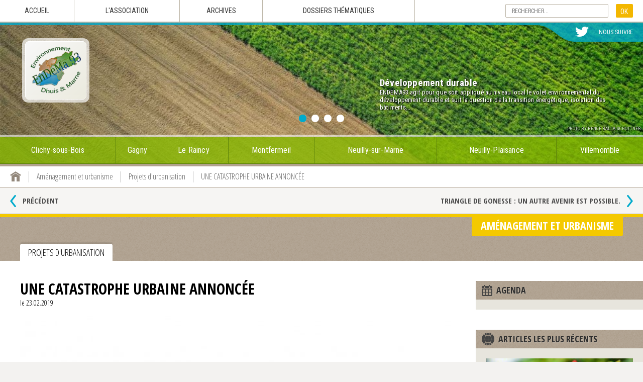

--- FILE ---
content_type: text/html
request_url: https://www.endema93.fr/fr/amenagement-urbanisme/projets-urbanisation/gagny-villemomble-leraincy-catastrophe-urbaine-annoncee.html
body_size: 11875
content:
<!doctype html>
<html lang="fr-FR">
<head>
<title>UNE CATASTROPHE URBAINE ANNONCÉE</title>
<meta name="description" content="Le projet d’urbanisation de la carrière de l’ouest à Gagny : une nouvelle étape dans le désastre environnemental et une atteinte fatale à la lutte contre le réchauffement climatique. Non la Seine-Saint-Denis ne doit pas subir la double peine qui consiste " />
<meta name="google-site-verification" content="vk-FHh25PX5GEQzJU5aBIcZ8q88xVVYcI1Qnc1YYYpU" />
<meta name="msvalidate.01" content="00C53CE907421D739D6D5B8D9D57BB5D" />
<meta charset="ISO-8859-1">
<meta name="viewport" content="width=device-width">
<meta name="author" content="Olloweb : http://www.olloweb.com" />
<meta name="robots" content= "index,follow,all" />
<base href="https://www.endema93.fr" />
<meta  property = "og:title" content = "UNE CATASTROPHE URBAINE ANNONCÉE" /> 
<meta  property = "og:site_name" content = "ENDEMA93" />
<meta  property = "og:url" content = "http://www.endema93.fr/fr/amenagement-urbanisme/projets-urbanisation/gagny-villemomble-leraincy-catastrophe-urbaine-annoncee.html" />
<meta  property = "og:description" content = "Le projet d&rsquo;urbanisation de la carrière de l&rsquo;ouest à Gagny : une nouvelle étape dans le désastre environnemental et une atteinte fatale à la lutte contre le réchauffement climatique. Non la Seine-Saint-Denis ne doit pas subir la double peine qui consiste à densifier toujours plus, au détriment des espaces ouverts, un territoire disqualifié et stigmatisé. Notre département mérite des aménagements plus ambitieux."/>
<meta  property = "og:image" content = "https://www.endema93.fr/image/gagny-villemomble-leraincy-catastrophe-urbaine-annoncee-936.jpg" />
<meta  property = "og:locale" content = "fr_FR" /> 
<meta  property = "og:type=article:author" content = "https://www.facebook.com/ENDEMA93-association-agr%C3%A9%C3%A9e-de-protection-de-lenvironnement-182248045535305/" />
<meta name="twitter:card" content="summary_large_image">
<meta name="twitter:creator" content="@endema93">
<meta name="twitter:title" content="UNE CATASTROPHE URBAINE ANNONCÉE">
<meta name="twitter:description" content="Le projet d&rsquo;urbanisation de la carrière de l&rsquo;ouest à Gagny : une nouvelle étape dans le désastre environnemental et une atteinte fatale à la lutte contre le réchauffement climatique. Non la Seine-Saint-Denis ne doit pas subir la double peine qui consiste à densifier toujours plus, au détriment des espaces ouverts, un territoire disqualifié et stigmatisé. Notre département mérite des aménagements plus ambitieux.">
<meta name="twitter:image" content="https://www.endema93.fr/image/gagny-villemomble-leraincy-catastrophe-urbaine-annoncee-936.jpg">
<link rel="canonical" href="https://www.endema93.fr/fr/amenagement-urbanisme/projets-urbanisation/gagny-villemomble-leraincy-catastrophe-urbaine-annoncee.html"/>
<link href="css/website.css" rel="stylesheet" type="text/css" media="screen">
<link href="css/haut.css" rel="stylesheet" type="text/css" media="screen">
<link href="css/bas.css?v=1" rel="stylesheet" type="text/css" media="screen">
<link href="css/owl.transitions.css" rel="stylesheet" type="text/css" media="screen">
<link href="css/owl.carousel.css" rel="stylesheet" type="text/css" media="screen">
<link href="fancybox/source/jquery.fancybox.css" rel="stylesheet" type="text/css" media="screen">
<link href="fancybox/source/helpers/jquery.fancybox-thumbs.css" rel="stylesheet" type="text/css" media="screen">
<link href="https://fonts.googleapis.com/css?family=Open+Sans+Condensed:300,700" rel="stylesheet"> 
<link href="https://fonts.googleapis.com/css?family=Roboto+Condensed:300,400,700" rel="stylesheet"> 
<link href="css/repertoire.css" rel="stylesheet" type="text/css" media="screen" />
<link href="css/page-article.css" rel="stylesheet" type="text/css" media="screen" />
<link rel="apple-touch-icon" sizes="57x57" href="graphisme/favicon/apple-touch-icon-57x57.png">
<link rel="apple-touch-icon" sizes="60x60" href="graphisme/favicon/apple-touch-icon-60x60.png">
<link rel="apple-touch-icon" sizes="72x72" href="graphisme/favicon/apple-touch-icon-72x72.png">
<link rel="apple-touch-icon" sizes="76x76" href="graphisme/favicon/apple-touch-icon-76x76.png">
<link rel="apple-touch-icon" sizes="114x114" href="graphisme/favicon/apple-touch-icon-114x114.png">
<link rel="apple-touch-icon" sizes="120x120" href="graphisme/favicon/apple-touch-icon-120x120.png">
<link rel="apple-touch-icon" sizes="144x144" href="graphisme/favicon/apple-touch-icon-144x144.png">
<link rel="apple-touch-icon" sizes="152x152" href="graphisme/favicon/apple-touch-icon-152x152.png">
<link rel="apple-touch-icon" sizes="180x180" href="graphisme/favicon/apple-touch-icon-180x180.png">
<link rel="icon" type="image/png" href="graphisme/favicon/favicon-32x32.png" sizes="32x32">
<link rel="icon" type="image/png" href="graphisme/favicon/android-chrome-192x192.png" sizes="192x192">
<link rel="icon" type="image/png" href="graphisme/favicon/favicon-96x96.png" sizes="96x96">
<link rel="icon" type="image/png" href="graphisme/favicon/favicon-16x16.png" sizes="16x16">
<link rel="manifest" href="graphisme/favicon/manifest.json">
<meta name="msapplication-TileColor" content="#da532c">
<meta name="msapplication-TileImage" content="graphisme/favicon/mstile-144x144.png">
<meta name="theme-color" content="#ffffff"><link href="https://www.endema93.fr/fr/flux-rss-article.xml" title="ENDEMA93" type="application/rss+xml" rel="alternate"/>
<script src="javascript/html5.js"></script>
<script src="javascript/swfobject.js"></script>
<script src="javascript/jquery-1.11.1.min.js"></script>
<script src="javascript/owl.carousel.js"></script>
<script src="fancybox/source/jquery.fancybox.pack.js"></script>
<script src="fancybox/source/helpers/jquery.fancybox-thumbs.js"></script>
<script src="javascript/commun.js"></script><script>
  (function(i,s,o,g,r,a,m){i['GoogleAnalyticsObject']=r;i[r]=i[r]||function(){
  (i[r].q=i[r].q||[]).push(arguments)},i[r].l=1*new Date();a=s.createElement(o),
  m=s.getElementsByTagName(o)[0];a.async=1;a.src=g;m.parentNode.insertBefore(a,m)
  })(window,document,'script','https://www.google-analytics.com/analytics.js','ga');

  ga('create', 'UA-83885494-1', 'auto');
  ga('send', 'pageview');

</script>
<!-- Piwik -->
<script type="text/javascript">
  var _paq = _paq || [];
  _paq.push(['trackPageView']);
  _paq.push(['enableLinkTracking']);
  (function() {
    var u="//www.endema93.fr/piwik/";
    _paq.push(['setTrackerUrl', u+'piwik.php']);
    _paq.push(['setSiteId', 1]);
    var d=document, g=d.createElement('script'), s=d.getElementsByTagName('script')[0];
    g.type='text/javascript'; g.async=true; g.defer=true; g.src=u+'piwik.js'; s.parentNode.insertBefore(g,s);
  })();
</script>
<noscript><p><img src="//www.endema93.fr/piwik/piwik.php?idsite=1" style="border:0;" alt="" /></p></noscript>
<!-- End Piwik Code --><script src="javascript/lu.js"></script>
<script src="javascript/album.js"></script>
<script type="text/javascript" src="//s7.addthis.com/js/300/addthis_widget.js#pubid=ra-57d197e1a4e970e1" async></script>
</head>

<body>
<div class="page">

<!-- HAUT DE PAGE -->
<header class="haut" id="haut">

<!-- MENU -->
<nav class="haut-menu">
<ul class="haut-menu-liste">
<li class="haut-menu-item-mobile"><a class="haut-menu-lien">Menu</a>
<ul>
<li><a href="fr/" title="Accueil de l'association de protection de l'environnement ENDEMA93" target="_self">Accueil</a></li>
<li><a href="fr/association-endema93.html" title="L'association de protection de l'environnement ENDEMA93" target="_self">L'association</a></li>
<li><a href="fr/communication.html" title="Les actions de l'association de protection de l'environnement ENDEMA93" target="_self">Archives</a></li>
<li><a href="fr/dossiers-thematiques.html" title="Les dossiers thématiques de l'association" target="_self">Dossiers thématiques</a></li>
</ul>
</li>
<li class="haut-menu-item"><a href="fr/" title="Accueil de l'association de protection de l'environnement ENDEMA93" target="_self">Accueil</a></li>
<li class="haut-menu-item"><a href="fr/association-endema93.html" title="L'association de protection de l'environnement ENDEMA93" target="_self">L'association</a></li>
<li class="haut-menu-item"><a href="fr/communication.html" title="Les actions de l'association de protection de l'environnement ENDEMA93" target="_self">Archives</a></li>
<li class="haut-menu-item"><a href="fr/dossiers-thematiques.html" title="Les dossiers thématiques de l'association" target="_self">Dossiers thématiques</a></li>
<li class="haut-menu-item-recherche"><form action="fr/recherche.html" method="post" name="formulaire"><input name="mots" required type="search" placeholder="RECHERCHER..." value="" class="haut-recherche-champ"><input name="bouton" value="OK" type="submit" class="haut-recherche-bouton"><input name="action" type="hidden" value="rechercher"></form></li>
</ul>
</nav>
<!-- MENU -->

<!-- ORGANISATION -->
<div class="haut-organisation" >
<div class="haut-visuels" id="visuels">
<figure class="haut-visuel">
<img src="https://www.endema93.fr/miniature/endema93-953-987217.jpg" width="987" height="217" id="img953" alt=""><figcaption>
<h6>Développement durable</h6>
<p>ENDEMA93 agit pour que soit appliqu&eacute; au niveau local le volet environnemental du d&eacute;veloppement durable et suit la question de la transition &eacute;nerg&eacute;tique, isolation des b&acirc;timents...</p>

</figcaption>
<div><a href="https://unsplash.com/@bensky?utm_source=unsplash&utm_medium=referral&utm_content=creditCopyText" title="Photo by Bence Balla-Schottner" target="_blank">Photo by Bence Balla-Schottner</a></div>
</figure>
<figure class="haut-visuel">
<img src="https://www.endema93.fr/miniature/coquelicot-954-987217.jpg" width="987" height="217" id="img954" alt=""><figcaption>
<h6>Nous voulons des coquelicots</h6>
<p>Nous voulons des coquelicots dans les champs pour que poussent des aliments sains, pour que les insectes foisonnent, que les papillons et les abeilles butinent.</p>

</figcaption>
<div><a href="https://unsplash.com/@shooterofsunsets" title="Photo by Jurgen Kushta" target="_blank">Photo by Jurgen Kushta</a></div>
</figure>
<figure class="haut-visuel">
<img src="https://www.endema93.fr/miniature/circulation-955-987217.jpg" width="987" height="217" id="img955" alt=""><figcaption>
<h6>Circulations douces et transports</h6>
<p>Les probl&eacute;matiques des d&eacute;placements en &icirc;le de France ont un impact tr&egrave;s fort sur la qualit&eacute; de vie des personnes, notre association oeuvre &agrave; la promotion des circulations douces.</p>

</figcaption>
<div><a href="https://www.olloweb.com" title="Photo by Agence Olloweb" target="_blank">Photo by Agence Olloweb</a></div>
</figure>
<figure class="haut-visuel">
<img src="https://www.endema93.fr/miniature/eau-957-987217.jpg" width="987" height="217" id="img957" alt=""><figcaption>
<h6>Eau et assainissement</h6>
<p>L&#39;acc&egrave;s &agrave; l&#39;eau potable et le traitement des eaux us&eacute;es sont des enjeux essentiels des questions environnementales.</p>

</figcaption>
<div><a href="https://www.olloweb.com" title="Photo Agence Olloweb" target="_blank">Photo Agence Olloweb</a></div>
</figure>
</div>

<div style="clear:both;"></div>

<!-- MENU RESEAU -->
<div class="haut-reseau">
<nav>
<ul>
<li><a href="https://twitter.com/endema93" title="https://twitter.com/endema93" target="https://twitter.com/endema93"><img src="https://www.endema93.fr/image/twitter-501.png" id="img501" alt="Twitter" class="class" style="max-width:27px;max-height:20px;"></a></li>
<li>Nous suivre</li>
</ul>
</nav>
</div>
<!-- MENU RESEAU -->

<!-- LOGO -->
<div class="haut-logo">
<a href="https://www.endema93.fr" title="Association de protection de l'environnement"><img src="https://www.endema93.fr/image/logo-endema93-504.png" id="img504" alt="ENDEMA93" class="class" style="max-width:112px;max-height:105px;"></a>
</div>
<!-- LOGO -->

<!-- VILLES -->
<nav class="haut-menu-ville">
<ul class="haut-menu-ville-liste">
<li class="haut-menu-ville-item"><a href="fr/clichy-sous-bois.html" title="Clichy-sous-Bois">Clichy-sous-Bois</a></li>
<li class="haut-menu-ville-item"><a href="fr/gagny.html" title="Gagny">Gagny</a></li>
<li class="haut-menu-ville-item"><a href="fr/le-raincy.html" title="Le Raincy">Le Raincy</a></li>
<li class="haut-menu-ville-item"><a href="fr/montfermeil.html" title="Montfermeil">Montfermeil</a></li>
<li class="haut-menu-ville-item"><a href="fr/neuilly-sur-marne.html" title="Neuilly-sur-Marne">Neuilly-sur-Marne</a></li>
<li class="haut-menu-ville-item"><a href="fr/neuilly-plaisance.html" title="Neuilly-Plaisance">Neuilly-Plaisance</a></li>
<li class="haut-menu-ville-item"><a href="fr/villemomble.html" title="Villemomble">Villemomble</a></li>
<li class="haut-menu-ville-item-mobile"><a class="haut-menu-ville-lien">Villes</a>
<ul>
<li><a href="fr/clichy-sous-bois.html" title="Clichy-sous-Bois">Clichy-sous-Bois</a></li>
<li><a href="fr/gagny.html" title="Gagny">Gagny</a></li>
<li><a href="fr/le-raincy.html" title="Le Raincy">Le Raincy</a></li>
<li><a href="fr/montfermeil.html" title="Montfermeil">Montfermeil</a></li>
<li><a href="fr/neuilly-sur-marne.html" title="Neuilly-sur-Marne">Neuilly-sur-Marne</a></li>
<li><a href="fr/neuilly-plaisance.html" title="Neuilly-Plaisance">Neuilly-Plaisance</a></li>
<li><a href="fr/villemomble.html" title="Villemomble">Villemomble</a></li>
</ul>
</li>
</ul>
</nav>
<!-- VILLES -->

</div>
<div style="clear:both;"></div>
<!-- ORGANISATION -->

</header>
<!-- HAUT DE PAGE -->

<!-- CONTENU -->
<main>

<!-- REPERTOIRE -->
<nav class="repertoire">
<ul>
<li itemscope itemtype="https://schema.org/Thing"><a itemprop="url" href="https://www.endema93.fr/" title="Page d'accueil de ENDEMA93" class="repertoire-accueil"><span itemprop="name">ENDEMA93</span></a></li>
<li itemscope itemtype="https://schema.org/Thing"><a itemprop="url" href="fr/amenagement-urbanisme/" title="Aménagement et urbanisme" class="repertoire-lien"><span itemprop="name">Aménagement et urbanisme</span><strong>...</strong></a></li>
<li itemscope itemtype="https://schema.org/Thing"><a itemprop="url" href="fr/amenagement-urbanisme/projets-urbanisation/" title="Projets d'urbanisation" class="repertoire-lien"><span itemprop="name">Projets d'urbanisation</span><strong>...</strong></a></li>
<li itemscope itemtype="https://schema.org/Thing"><a itemprop="url" href="fr/amenagement-urbanisme/projets-urbanisation/gagny-villemomble-leraincy-catastrophe-urbaine-annoncee.html" title="UNE CATASTROPHE URBAINE ANNONCÉE" class="repertoire-lien"><span itemprop="name">UNE CATASTROPHE URBAINE ANNONCÉE</span><strong>...</strong></a></li>
</ul>
<div style="clear:both"></div>
</nav>
<!-- REPERTOIRE -->

<!-- INTER MENU -->
<nav class="inter-menu">
<a href="fr/amenagement-urbanisme/projets-urbanisation/gagny-villemomble-leraincy-betonnage-carriere-ouest-elus.html" title="Le bétonnage de la carrière de l’ouest à Gagny : où sont nos élus ?" class="inter-menu-precedent">Pr&eacute;c&eacute;dent<span>Pr&eacute;c&eacute;dent</span></a>
<a href="fr/amenagement-urbanisme/projets-urbanisation/triangle-de-gonesse-un-autre-avenir-est-possible.html" title="Triangle de Gonesse : un autre avenir est possible." class="inter-menu-suivant">Triangle de Gonesse : un autre avenir est possible.<span>Suivant</span></a>
<div style="clear:both"></div>
</nav>
<!-- INTER MENU -->

<!-- RUBRIQUE -->
<div class="rubrique" style="border-top-color: #f4c900">
<h4 style="background-color: #f4c900">Aménagement et urbanisme</h4>
<div style="clear:both;"></div>
<h5>Projets d'urbanisation</h5>
</div>
<!-- RUBRIQUE -->

<!-- ARTICLE -->
<article class="article" >
<header>
<h1>UNE CATASTROPHE URBAINE ANNONCÉE</h1>
<time datetime="2019-02-23">le 23.02.2019</time>
<figure><img src="https://www.endema93.fr/miniature/gagny-villemomble-leraincy-catastrophe-urbaine-annoncee-936-672475.jpg" width="672" height="475" id="img936" alt="UNE CATASTROPHE URBAINE ANNONCÉE"><figcaption><h4>UNE CATASTROPHE URBAINE ANNONCÉE</h4></figcaption>
</figure>
</header>
<div class="detail">
<div class="reseau"><div class="addthis_inline_share_toolbox"></div></div>
<p><strong>Le projet d&rsquo;urbanisation de la carri&egrave;re de l&rsquo;ouest &agrave; Gagny</strong>&nbsp;: une nouvelle &eacute;tape dans le d&eacute;sastre environnemental et une atteinte fatale &agrave; la lutte contre le r&eacute;chauffement climatique. Non la Seine-Saint-Denis ne doit pas subir la double peine qui consiste &agrave; densifier toujours plus, au d&eacute;triment des espaces ouverts, un territoire disqualifi&eacute; et stigmatis&eacute;. Notre d&eacute;partement m&eacute;rite des am&eacute;nagements plus ambitieux.</p>

<p>La carri&egrave;re de l&rsquo;ouest repr&eacute;sente un espace naturel de 14 hectares, sur la commune de <strong>Gagny</strong> en bordure du<strong> Raincy</strong> et de <strong>Villemomble</strong>. Ce site fait l&rsquo;objet d&rsquo;un projet gigantesque de construction de 120&nbsp;000 m&sup2; de surface de plancher, soit pr&egrave;s de 2000 logements et 4500 nouveaux habitants.</p>

<p>C&rsquo;est la pr&eacute;fecture, donc l&rsquo;Etat, qui a fait, en concertation avec les trois communes et le territoire Grand Paris Grand Est, le choix de mener ce projet dans le cadre d&rsquo;une <strong>Proc&eacute;dure Int&eacute;gr&eacute;e pour le Logement (PIL)</strong>. L&rsquo;am&eacute;nagement a &eacute;t&eacute; confi&eacute; &agrave; une soci&eacute;t&eacute; d&eacute;di&eacute;e, la Gabinienne d&rsquo;Am&eacute;nagement, compos&eacute;e des entreprises Promo Gerim, Brownfields Gestion et Vinci Immobilier &Icirc;le-de-France.</p>

<p>La pr&eacute;fecture a demand&eacute; &agrave; l&rsquo;am&eacute;nageur d&rsquo;organiser une concertation pr&eacute;alable et a sollicit&eacute; la Commission Nationale du D&eacute;bat Public (CNDP), qui a nomm&eacute; M. Pavard garant de la concertation. ENDEMA93 a assist&eacute; les 13 et 20 f&eacute;vrier 2019 &agrave; deux r&eacute;unions en sous-pr&eacute;fecture du Raincy. Une autre r&eacute;union se tiendra le 20 mars&nbsp;prochain.</p>

<p><strong>Pourquoi un tel projet&nbsp;?</strong></p>

<p>Lors de la premi&egrave;re r&eacute;union, M. Lapouze, sous-pr&eacute;fet, explique qu&rsquo;il faut s&eacute;curiser la carri&egrave;re de l&rsquo;ouest car le risque d&rsquo;effondrement met en danger une vingtaine d&rsquo;habitations situ&eacute;es en lisi&egrave;re de la partie haute du site. Aucun financement public n&rsquo;&eacute;tant pr&eacute;vu, il pr&eacute;voit de faire supporter le co&ucirc;t de ces travaux par l&rsquo;urbanisation de la carri&egrave;re.</p>

<p><strong>Quid des projets ant&eacute;rieurs&nbsp;?</strong></p>

<p>ENDEMA93 suit le dossier de la carri&egrave;re de l&rsquo;ouest depuis les ann&eacute;es 1990.</p>

<p>Ni le projet de convention &laquo;&nbsp;Consolidation et am&eacute;nagement d&rsquo;anciennes carri&egrave;res de gypse&nbsp;&raquo; entre l&rsquo;Inspection G&eacute;n&eacute;rale des Carri&egrave;res (IGC), la soci&eacute;t&eacute; Marto, propri&eacute;taire du site, et la commune de Gagny de 1995, ni les recommandations de l&rsquo;IGC de 1999, ni l&rsquo;arr&ecirc;t&eacute; de mise en demeure pr&eacute;fectorale faite &agrave; la soci&eacute;t&eacute; Marto pour la remise en s&eacute;curit&eacute; des abords de la partie nord de la carri&egrave;re de 2013, ni les arr&ecirc;t&eacute;s pr&eacute;fectoraux de 2013 et de 2017 n&rsquo;ont &eacute;t&eacute; respect&eacute;s par la soci&eacute;t&eacute; Marto.</p>

<p>ENDEMA93 n&rsquo;a eu de cesse que d&rsquo;alerter r&eacute;guli&egrave;rement la pr&eacute;fecture sur les travaux sans autorisation et les activit&eacute;s polluantes du propri&eacute;taire dans ce site et sur les irr&eacute;gularit&eacute;s des autorisations d&eacute;livr&eacute;es.</p>

<p>ENDEMA93 constate que les services de l&rsquo;Etat n&rsquo;ont pas &eacute;t&eacute; en mesure de faire appliquer les d&eacute;cisions pr&eacute;fectorales qui auraient permis d&rsquo;assurer la s&eacute;curit&eacute; de la vingtaine d&rsquo;habitations menac&eacute;es et des personnes et de remettre le site en &eacute;tat.</p>

<p><strong>Comment un tel projet est-il possible&nbsp;?</strong></p>

<p>La pr&eacute;fecture, afin de mettre fin &agrave; cette situation rapidement et de s&eacute;curiser le site, a mis en place une PIL. Cette proc&eacute;dure exon&egrave;re la soci&eacute;t&eacute; Marto de ses obligations. Elle fait de l&rsquo;urbanisation de l&rsquo;ensemble du site une condition &agrave; la s&eacute;curisation pour r&eacute;pondre &agrave; la demande de rentabilisation du projet. Elle permet &agrave; l&rsquo;am&eacute;nageur de s&rsquo;affranchir des r&egrave;gles fix&eacute;es par les documents d&rsquo;urbanisme pour construire plus de 2000 logements. Le programme comprend 25% de logements sociaux.</p>

<p>Ainsi, les constructions pr&eacute;sent&eacute;es dans le projet ne sont actuellement autoris&eacute;es ni par le Sch&eacute;ma Directeur de la R&eacute;gion &Icirc;le-de-France (SDRIF), ni par le Sch&eacute;ma R&eacute;gional de Coh&eacute;rence Ecologique (SRCE), ni par le Plan de Pr&eacute;vention des Risques (PPR), ni par le Plan Local d&rsquo;Urbanisme (PLU) de Gagny. Le SDRIF pr&eacute;voit &laquo;&nbsp;d&rsquo;affirmer prioritairement la vocation d&rsquo;espaces verts publics et de loisirs des secteurs sous-min&eacute;s par d&rsquo;anciennes carri&egrave;res non encore urbanis&eacute;s en c&oelig;ur d&rsquo;agglom&eacute;ration et dans la ceinture verte, en particulier dans les territoires carenc&eacute;s en espaces verts&nbsp;&raquo;. La carri&egrave;re de l&rsquo;ouest ne figure pas au SDRIF comme secteur &agrave; construire.</p>

<p>La PIL, destin&eacute;e &agrave; &laquo;&nbsp;favoriser la production rapide de logements&nbsp;&raquo;, acc&eacute;l&egrave;re la proc&eacute;dure, en regroupant la mise en compatibilit&eacute; des documents d&rsquo;urbanisme, y compris de rang sup&eacute;rieur, l&rsquo;instruction et la d&eacute;livrance des permis de construire. En instituant une seule enqu&ecirc;te publique, la PIL diminue les d&eacute;lais n&eacute;cessaires &agrave; la concertation. Le projet pr&eacute;voit de valider fin 2019 la PIL et la construction des 2000 logements.</p>

<p><strong>Des solutions alternatives&nbsp;?</strong></p>

<p>ENDEMA93 fait valoir que la priorit&eacute; est la s&eacute;curisation des habitations menac&eacute;es, op&eacute;ration qui doit &ecirc;tre dissoci&eacute;e de l&rsquo;urbanisation. Pourquoi la soci&eacute;t&eacute; Marto, qui a aggrav&eacute; la situation en modifiant la topologie des lieux, n&rsquo;est-elle pas mise &agrave; contribution&nbsp;?</p>

<p>La soci&eacute;t&eacute; SEMOFI, charg&eacute;e par la Gabinienne d&rsquo;Am&eacute;nagement pour &eacute;tudier la s&eacute;curisation de la carri&egrave;re, affirme qu&rsquo;il n&rsquo;est pas possible de mettre en s&eacute;curit&eacute; les vingt habitations menac&eacute;es en secteur nord, sans que la totalit&eacute; du site ne soit combl&eacute;e. L&rsquo;IGC indique qu&rsquo;une &eacute;tude ant&eacute;rieure avait port&eacute; sur la seule s&eacute;curisation de la partie nord &agrave; proximit&eacute; des habitations menac&eacute;es, mais que cette solution ne permet pas de rendre accessible au public le reste du site. ENDEMA93 souligne que la s&eacute;curisation du site ne sera pas la m&ecirc;me pour l&rsquo;am&eacute;nagement d&rsquo;un espace naturel ou pour recevoir la construction de 2000 logements en R+4+attique et demande une &eacute;tude pour la conservation de l&rsquo;espace naturel.</p>

<p><strong>Un projet effarant</strong></p>

<p>La construction de 2000 logements dans un lieu aussi peu adapt&eacute; que la carri&egrave;re de l&rsquo;ouest ne peut qu&rsquo;entra&icirc;ner des cons&eacute;quences catastrophiques. Les &laquo;&nbsp;garanties environnementales pr&eacute;serv&eacute;es&nbsp;&raquo;, qui figurent dans le dispositif des PIL, ne sont pas d&eacute;clin&eacute;es dans la PIL de la carri&egrave;re de l&rsquo;ouest.</p>

<p>A l&rsquo;heure o&ugrave; nous prenons tous conscience des effets n&eacute;fastes sur notre qualit&eacute; de vie de la <strong>destruction de notre environnement</strong> &agrave; travers la disparition de la biodiversit&eacute;, la d&eacute;gradation de la qualit&eacute; de l&rsquo;air, le r&eacute;tr&eacute;cissement des espaces naturels, l&rsquo;agression de pollutions diverses&hellip; ce projet viendrait accaparer ce que nous avons de plus rare en Seine-Saint-Denis, l&rsquo;espace&nbsp;! Il viendra mettre un terme d&eacute;finitif &agrave; la possibilit&eacute; de conserver ces 14 hectares pour les am&eacute;nager en parc naturel au profit du plus grand nombre.</p>

<p>Ce programme pharaonique est la n&eacute;gation des mesures de protection contre les effets du <strong>d&eacute;r&egrave;glement climatique</strong> pr&eacute;conis&eacute;es par toutes les instances politiques, associatives et citoyennes nationales et internationales. Les espaces naturels en milieu urbain dense comme le n&ocirc;tre participent au <a href="https://eau-iledefrance.fr/comment-les-arbres-rafraichissent-la-ville/" target="_blank">rafraichissement de l&rsquo;air de nos villes</a>. Ils <a href="https://www.simplyscience.ch/archives-enfants/articles/comment-l-eau-de-pluie-devient-elle-de-l-eau-souterraine-propre.html" target="_blank">filtrent l&rsquo;eau </a>pour limiter la pollution des nappes phr&eacute;atiques et freinent<a href="https://www.endema93.fr/fr/developpement-durable/gestion-risques-naturels/degats-gagny-orages.html" target="_blank"> le ruissellement qui entra&icirc;ne les inondations</a>. Les arbres et les sols captent le CO&sup2; et luttent contre le r&eacute;chauffement climatique. Ils donnent un lieu propice au d&eacute;veloppement de la vie v&eacute;g&eacute;tale et animale. Ils offrent &agrave; la population un espace dans lequel chacun d&rsquo;entre nous peut venir se ressourcer au contact de la nature, o&ugrave; les enfants peuvent s&rsquo;&eacute;battre en libert&eacute;.</p>

<p><strong>Un site pollu&eacute;</strong></p>

<p>Dans le pass&eacute;, ENDEMA93 s&rsquo;est battu pour faire condamner la soci&eacute;t&eacute; Marto pour d&eacute;p&ocirc;ts illicites de d&eacute;chets et pour faire cesser les nuisances li&eacute;es aux transports de mat&eacute;riaux. Aujourd&rsquo;hui, ENDEMA93 a les plus vives inqui&eacute;tudes quant au d&eacute;roulement du chantier de ce projet. Les travaux de comblement s&rsquo;&eacute;taleront sur 2 ans minimum et n&eacute;cessiteront l&rsquo;injection de 200&nbsp;000 tonnes de coulis transport&eacute;es par camion dans des rues &eacute;troites. Des milliers de tonnes de terres pollu&eacute;es seront d&eacute;plac&eacute;es d&rsquo;un bout &agrave; l&rsquo;autre du site provoquant <strong>la dispersion dans l&rsquo;atmosph&egrave;re d&rsquo;&eacute;l&eacute;ments toxiques</strong> (amiante, particules fines&hellip;), sans que quiconque ait une id&eacute;e du degr&eacute; de dangerosit&eacute; des pollutions qui seront diss&eacute;min&eacute;es.</p>

<p><strong>Des &eacute;quipements municipaux et des infrastructures insuffisants</strong></p>

<p>La construction de 2000 logements sur un site &eacute;loign&eacute; des gares contraindra les r&eacute;sidents &agrave; emprunter leur voiture ou &agrave; voir leur temps de transports allong&eacute;. Le taux moyen d&rsquo;&eacute;quipement automobile des Gabiniens &eacute;tant d&rsquo;une voiture par m&eacute;nage, ce seront 2000 v&eacute;hicules suppl&eacute;mentaires qui viendront saturer un r&eacute;seau routier d&eacute;j&agrave; sous-dimensionn&eacute; pour le trafic actuel. Un engorgement g&eacute;n&eacute;ralis&eacute; est &agrave; craindre, accompagn&eacute; d&rsquo;une augmentation importante de la pollution atmosph&eacute;rique.</p>

<p>Les &eacute;quipements publics ne permettent pas de faire face &agrave; l&rsquo;installation de 4500 nouveaux habitants. La commune de Gagny devra scolariser environ 450&nbsp;nouveaux &eacute;l&egrave;ves en maternelle et en &eacute;l&eacute;mentaire (les classes de maternelles sont d&eacute;j&agrave; &agrave; 31 &eacute;l&egrave;ves). Comment et o&ugrave; la commune de Gagny construira-t-elle les &eacute;quipements publics n&eacute;cessaires pour la petite enfance, les loisirs, le sport et la culture&nbsp;?</p>

<p><strong>Gagny d&eacute;j&agrave; en surchauffe</strong></p>

<p>Les permis de construire d&eacute;livr&eacute;s ou en cours d&rsquo;examen font appara&icirc;tre un potentiel de plus de 3000 nouveaux logements qui permettent de r&eacute;pondre &agrave; la demande de l&rsquo;Etat en mati&egrave;re de logement, et remplissent l&rsquo;objectif de 2000 nouveaux logements d&rsquo;ici &agrave; 2020 annonc&eacute; au PLU, sans qu&rsquo;il soit n&eacute;cessaire de construire sur les anciennes carri&egrave;res.</p>

<p>Le PLU de Gagny pr&eacute;voyait que la population atteindrait 45&nbsp;000 habitants en 2030. Si les 7500 nouveaux habitants attendus dans les 3000 logements pr&eacute;vus hors carri&egrave;res viennent s&rsquo;ajouter aux 39500 gabiniens recens&eacute;s, les objectifs fix&eacute;s par le PLU seront largement atteints et d&eacute;pass&eacute;s. Le projet de la carri&egrave;re de l&rsquo;ouest est d&eacute;mesur&eacute; au regard des logements pr&eacute;vus par ailleurs et des infrastructures de la commune.</p>

<p><strong>ENDEMA93 dit non au projet</strong></p>

<p>ENDEMA93 a d&eacute;pos&eacute; un recours contre le PLU de Gagny pour une consommation excessive d&rsquo;espaces naturels.</p>

<p>ENDEMA93 s&rsquo;oppose avec la plus grande fermet&eacute; &agrave; ce projet sur la carri&egrave;re de l&rsquo;ouest, qui, &agrave; coup s&ucirc;r, d&eacute;truira la qualit&eacute; de vie des Gabiniens, des Rainc&eacute;ens et des Villemomblois. Nous utiliserons tous les moyens &agrave; notre disposition pour emp&ecirc;cher cette atteinte irr&eacute;m&eacute;diable &agrave; notre cadre de vie. ENDEMA93 appelle tous les habitants directement concern&eacute;s, mais aussi tous ceux qui ne se r&eacute;signent pas &agrave; la destruction des derniers espaces ouverts de notre r&eacute;gion &agrave; se mobiliser et &agrave; rejoindre notre association pour contrer ce coup fatal port&eacute; &agrave; notre environnement.</p>

<p>ENDEMA93 en appelle aux responsables publics, repr&eacute;sentants de l&rsquo;Etat, &eacute;lus des communes de Gagny, Le Raincy, Villemomble et du territoire Grand Paris Grand Est, pour que ce projet&nbsp; de construction soit abandonn&eacute;.</p>

<p>Sites &agrave; consulter&nbsp;:</p>

<p><a href="https://lescarrieresdelouest.fr/" target="_blank">https://lescarrieresdelouest.fr/</a></p>

</div>
<!-- DOCUMENT -->
<div class="documents">
<div class="documents-ligne"></div>
<h3>UNE CATASTROPHE URBAINE ANNONCÉE</h3>
<p></p>
<ul>
<li style="width: auto;"><a href="https://www.endema93.fr/document/gagny-villemomble-leraincy-catastrophe-urbaine-annoncee-172.pdf" title="UNE CATASTROPHE URBAINE ANNONCÉE" target="_blank" download><strong>UNE CATASTROPHE URBAINE ANNONCÉE</strong><br>DATE : 23.02.2019 | POIDS : 1624.7Ko</a></li>
</ul>
</div>
<!-- DOCUMENT -->
<div id="lu"></div>
</article>
<!-- ARTICLE -->

<!-- ASSOCIER -->
<aside class="associer">
<section class="associer-agenda">
<div class="associer-titre"><img src="graphisme/agenda.png" width="21" height="22">
<h2>AGENDA</h2></div>
</section>
<section class="associer-articles">
<div class="associer-titre"><img src="graphisme/terre.png" width="25" height="25">
<h2>Articles les plus récents</h2></div>
<article>
<figure><a href="fr/voeux-2026-endema93.html" title="VOEUX 2026" target="_self"><img src="https://www.endema93.fr/miniature/voeux-2026-endema93-1070-220132.jpg" width="220" height="132" id="img1070" alt="VOEUX 2026"></a>
<figcaption><time datetime="2026-01-31">31.01.2026</time></figcaption>
</figure>
<h3><a href="fr/voeux-2026-endema93.html" title="VOEUX 2026" target="_self">VOEUX 2026</a></h3>
</article>
<article>
<figure><a href="fr/observations-plan-local-mobilite-plm-territoire-grand-paris-grand-est-endema93.html" title="Observations sur le projet de Plan Local de Mobilité du territoire Grand Paris Grand Est" target="_self"><img src="https://www.endema93.fr/miniature/observations-plan-local-mobilite-plm-territoire-grand-paris-grand-est-endema93-1069-220116.jpg" width="220" height="116" id="img1069" alt="Observations sur le projet de Plan Local de Mobilité du territoire Grand Paris Grand Est"></a>
<figcaption><time datetime="2025-11-22">22.11.2025</time></figcaption>
</figure>
<h3><a href="fr/observations-plan-local-mobilite-plm-territoire-grand-paris-grand-est-endema93.html" title="Observations sur le projet de Plan Local de Mobilité du territoire Grand Paris Grand Est" target="_self">Observations sur le projet de Plan Local de Mobilité du territoire Grand Paris Grand Est</a></h3>
</article>
<article>
<div style="border-left-color: #85cf00" class="associer-article-rubrique">Biodiversité et nature </div>
<figure><a href="fr/biodiversite-nature/espaces-naturels-et-jardins-de-notre-territoire/visite-carriere-ouest-endema93.html" title="Visite de la carrière de l'Ouest à Gagny" target="_self"><img src="https://www.endema93.fr/miniature/visite-carriere-ouest-endema93-1068-220124.jpg" width="220" height="124" id="img1068" alt="Visite de la carrière de l'Ouest"></a>
<figcaption><time datetime="2025-11-08">08.11.2025</time></figcaption>
</figure>
<h3><a href="fr/biodiversite-nature/espaces-naturels-et-jardins-de-notre-territoire/visite-carriere-ouest-endema93.html" title="Visite de la carrière de l'Ouest à Gagny" target="_self">Visite de la carrière de l'Ouest à Gagny</a></h3>
</article>
<article>
<div style="border-left-color: #e922ae" class="associer-article-rubrique">Circulations douces et transports</div>
<figure><a href="fr/circulations-douces-transports/marche-a-pied/bilan-socio-economique-marche-endema93.html" title="bilan socio-économique de la marche" target="_self"><img src="https://www.endema93.fr/miniature/bilan-socio-economique-marche-endema93-1067-220116.jpg" width="220" height="116" id="img1067" alt="bilan socio-économique de la marche"></a>
<figcaption><time datetime="2025-10-11">11.10.2025</time></figcaption>
</figure>
<h3><a href="fr/circulations-douces-transports/marche-a-pied/bilan-socio-economique-marche-endema93.html" title="bilan socio-économique de la marche" target="_self">bilan socio-économique de la marche</a></h3>
</article>
<article>
<div style="border-left-color: #ff7800" class="associer-article-rubrique">Développement durable</div>
<figure><a href="fr/developpement-durable/vie-association/balade-montguichet-endema93-2025.html" title="Balade au Montguichet." target="_self"><img src="https://www.endema93.fr/miniature/balade-montguichet-endema93-2025-1065-220147.jpg" width="220" height="147" id="img1065" alt="Balade au Montguichet."></a>
<figcaption><time datetime="2025-06-03">03.06.2025</time></figcaption>
</figure>
<h3><a href="fr/developpement-durable/vie-association/balade-montguichet-endema93-2025.html" title="Balade au Montguichet." target="_self">Balade au Montguichet.</a></h3>
</article>
</section>
</aside>
<!-- ASSOCIER -->

<div style="clear: both;"></div>

</main>
<!-- CONTENU -->

<!-- BAS -->
<footer class="bas">

<!-- RECHERCHE ET ORGANISME -->
<div class="bas-site">

<!-- RECHERCHE -->
<div class="bas-recherche">
<h4><strong>Recherche</strong> rapide</h4>
<p>Trouvez rapidement un article sur notre site internet, par dossier th&eacute;matique ou par ville.</p>
<form action="fr/recherche.html" method="post" name="formulaire">
<div class="bas-recherche-formulaire">
<input name="mots" type="text" required placeholder="RECHERCHER..." class="bas-recherche-champ">
</div>
<div class="bas-recherche-formulaire">
<select name="rubrique" class="bas-recherche-menu">
<option value="" selected>[ DOSSIERS THEMATIQUES ]</option>
<option value="2">Biodiversité et nature </option>
<option value="3">Circulations douces et transports</option>
<option value="4">Aménagement et urbanisme</option>
<option value="5">Eau et assainissement</option>
<option value="6">Nuisances et pollution</option>
<option value="7">gestion de nos dechets</option>
<option value="8">Développement durable</option>
</select>
</div>
<div class="bas-recherche-formulaire">
<select name="ville" class="bas-recherche-menu">
<option value="" selected>[ VILLES ]</option>
<option value="4">Clichy-sous-Bois</option>
<option value="5">Gagny</option>
<option value="6">Le Raincy</option>
<option value="7">Montfermeil</option>
<option value="8">Neuilly-sur-Marne</option>
<option value="9">Neuilly-Plaisance</option>
<option value="10">Villemomble</option>
<option disabled>----------------------------------</option>
<option value="1">Ile-de-France</option>
<option value="2">Seine-Saint-Denis</option>
<option value="3">Grand Paris - Grand Est</option>
</select>
</div>
<div class="bas-recherche-formulaire">
<input name="bouton" type="submit" value="OK" class="bas-recherche-bouton">
</div>
<div style="clear:both;"></div>
<input name="action" type="hidden" value="rechercher">
</form>
</div>
<!-- RECHERCHE -->

<!-- ORGANISME -->
<div class="bas-organisme">

<div class="bas-organisme-elements">
<div class="bas-organisme-element">
<figure><img src="https://www.endema93.fr/image/logo-endema93-504.png" id="img504" alt="ENDEMA93" class="class" style="max-width:112px;max-height:105px;"></figure>
<p><strong>Environnement Dhuis et Marne 93 </strong>:</p>

<p>Association agr&eacute;&eacute;e de protection de l&rsquo;environnement / article L.141-1 du code de l&rsquo;environnement et association locale d&rsquo;usagers / article R.121-5 du code de l&rsquo;urbanisme &agrave; Clichy-sous-Bois, Gagny, Le Raincy, Montfermeil, Neuilly-sur-Marne, Neuilly-Plaisance, Villemomble.&nbsp;</p>

<p>Nous menons des actions d&rsquo;information et de sensibilisation &agrave; la biodiversit&eacute;, au d&eacute;veloppement durable. Nous nous mobilisons pour prot&eacute;ger les espaces naturels, d&eacute;noncer les pollutions et les nuisances.</p>

<p>Nous participons &agrave; l&rsquo;&eacute;laboration de documents dans les commissions, enqu&ecirc;tes et projets municipaux, territoriaux, d&eacute;partementaux, r&eacute;gionaux&nbsp;: PLU, am&eacute;nagements, d&eacute;placements, d&eacute;chets.</p>

<p>&nbsp;</p>

</div>
<div class="bas-organisme-element">
<h4>ENDEMA93</h4>
<p>BP 20021 - 93221 Gagny cedex</p>
<p>T&eacute;l&eacute;phone : 07 82 09 59 78<br>
eMail : <a href="mailto:assoc@endema93.fr">assoc@endema93.fr</a></p>
<ul>
<li>&raquo; <a href="fr/mentions-legales.html" title="Mentions légales de l'association" target="_self">Mentions légales</a></li>
<li>&raquo; <a href="fr/communication.html" title="Archives" target="_self">Archives</a></li>
<li>&raquo; <a href="fr/dossiers-thematiques.html" title="Dossiers thématiques" target="_self">Dossiers thématiques</a></li>
<li>&raquo; <a href="fr/association-endema93.html" title="L'association" target="_self">L'association</a></li>
</ul>
</div>
<div class="bas-organisme-element">
<h4>Rubriques</h4>
<ul>
<li>&raquo; <a href="fr/biodiversite-nature/" title="Biodiversité et nature" target="_blank">Biodiversité et nature </a></li>
<li>&raquo; <a href="fr/circulations-douces-transports/" title="Circulations douces et transports" target="_self">Circulations douces et transports</a></li>
<li>&raquo; <a href="fr/amenagement-urbanisme/" title="Aménagement et urbanisme" target="_self">Aménagement et urbanisme</a></li>
<li>&raquo; <a href="fr/eau-assainissement/" title="Eau et assainissement" target="_self">Eau et assainissement</a></li>
<li>&raquo; <a href="fr/nuisances-pollution/" title="Nuisances et pollution" target="_self">Nuisances et pollution</a></li>
<li>&raquo; <a href="fr/gestion-dechets/" title="Gestion de nos dechets" target="_self">Gestion de nos dechets</a></li>
<li>&raquo; <a href="fr/developpement-durable/" title="Développement durable" target="_self">Développement durable</a></li>
</ul>
</div>
<div style="clear:both;"></div>
</div>
</div>
<!-- ORGANISME -->

</div>
<!-- RECHERCHE ET ORGANISME -->

<!-- SOUTIEN ET COPYRIGHT -->
<div class="bas-soutiens">

<!-- SOUTIEN -->
<div class="bas-soutien">
<div class="bas-soutien-element"><img src="graphisme/soutien.png" width="77" height="70"></div>
<div class="bas-soutien-element">
<p>Partagez avec nous vos photos, informations, comp&eacute;tences. Veillez avec nous au respect des textes l&eacute;gislatifs et des documents d&rsquo;urbanisme. Participez avec nous aux consultations et enqu&ecirc;tes publiques.&nbsp;<strong>La cotisation annuelle est de 20 euros</strong>.</p>

<p>Rejoignez-nous pour agir et soutenir nos actions en&nbsp;<a href="https://www.helloasso.com/associations/environnement-dhuis-et-marne-93-endema93/adhesions/bulletin-d-adhesion-4" target="_blank"><strong>suivant le lien</strong></a>&nbsp;<br />
Ou en <strong><a href="https://www.endema93.fr/fr/developpement-durable/bulletin-d-adhesion-endema93/telecharger-bulletin-adhesion-endema93.html" target="_blank">t&eacute;l&eacute;chargeant le bulletin d&#39;adh&eacute;sion</a></strong> et en le renvoyant&nbsp;accompagn&eacute; d&#39;un ch&egrave;que &agrave; l&#39;ordre d&#39;ENDEMA93 &agrave; : BP 20 021 - 93221 Gagny cedex.</p>

<p>Toute&nbsp;nouvelle&nbsp;adh&eacute;sion&nbsp;devra &ecirc;tre valid&eacute;e par le conseil d&#39;administration.</p>

</div>
</div>
<!-- SOUTIEN -->

<!-- PARTENAIRE -->
<div class="bas-partenaires">
<h4><strong>Nos partenaires</strong> et soutiens</h4>
<div class="bas-partenaires-logo" id="partenaires">
<figure>
<a href="#partenaire3"><img src="https://www.endema93.fr/miniature/fne-idf-841-120119.jpg" width="120" height="119" id="img841" alt="fne-idf"></a>
</figure>
<figure>
<a href="#partenaire5"><img src="https://www.endema93.fr/miniature/nature-environnement-77agrandi-site-738-12018.png" width="120" height="18" id="img738" alt=""></a>
</figure>
<figure>
<a href="#partenaire7"><img src="https://www.endema93.fr/miniature/paysages-de-france-849-120120.png" width="120" height="120" id="img849" alt=""></a>
</figure>
<figure>
<a href="#partenaire2"><img src="https://www.endema93.fr/miniature/france-nature-environnement-750-120120.png" width="120" height="120" id="img750" alt="France Nature Environnement"></a>
</figure>
<figure>
<a href="#partenaire6"><img src="https://www.endema93.fr/miniature/logo-e93-maxi-736-12052.jpg" width="120" height="52" id="img736" alt=""></a>
</figure>
</div>
<div style="clear:both;"></div>
</div>
<div class="bas-partenaires-detail" id="partenaire3">
<img src="https://www.endema93.fr/miniature/fne-idf-841-9089.jpg" width="90" height="89" id="img841" alt="fne-idf"><h5>France Nature Environnement Ile de France</h5>

<p><a href="http://fne-idf.fr/" title="www.fne-idf.fr" target="_blank">www.fne-idf.fr</a></p>
</div>
<div class="bas-partenaires-detail" id="partenaire5">
<img src="https://www.endema93.fr/miniature/nature-environnement-77agrandi-site-738-9013.png" width="90" height="13" id="img738" alt=""><h5>Nature Environnement 77</h5>

<p><a href="http://www.environnement77.fr/" title="www.environnement77.fr" target="_blank">www.environnement77.fr</a></p>
</div>
<div class="bas-partenaires-detail" id="partenaire7">
<img src="https://www.endema93.fr/miniature/paysages-de-france-849-9090.png" width="90" height="90" id="img849" alt=""><h5>Paysages de France</h5>
<p>L&#39;association Paysages de France lutte contre la pollution visuelle et pour la pr&eacute;servation de nos paysages.</p>

<p><a href="http://paysagesdefrance.org/" title="paysagesdefrance.org" target="_blank">paysagesdefrance.org</a></p>
</div>
<div class="bas-partenaires-detail" id="partenaire2">
<img src="https://www.endema93.fr/image/france-nature-environnement-750.png" width="90" height="90" id="img750" alt="France Nature Environnement"><h5>France Nature Environnement</h5>

<p><a href="http://www.fne.asso.fr/" title="www.fne.asso.fr" target="_blank">www.fne.asso.fr</a></p>
</div>
<div class="bas-partenaires-detail" id="partenaire6">
<img src="https://www.endema93.fr/miniature/logo-e93-maxi-736-9039.jpg" width="90" height="39" id="img736" alt=""><h5>Environnement 93</h5>

<p><a href="http://www.environnement93.fr/www.environnement93.fr/Accueil.html" title="www.environnement93.fr" target="_blank">www.environnement93.fr</a></p>
</div>
<!-- PARTENAIRE -->

<!-- COPYRIGHT -->
<div class="bas-copyright">
<div class="bas-copyright-contenu">
<p><strong>ENDEMA93</strong> - Environnement dHuis et Marne 93 association de protection de l'environnement<br><span>&copy; 2011-2026 - Tous droits r&eacute;serv&eacute;s</span> - <a href="http://www.olloweb.com/fr/refonte-site-internet/refonte-site-internet-information/refonte-site-internet-information.html" title="Refonte de site internet d'information" target="_blank">Refonte de site internet</a> - <a href="http://www.olloweb.com" title="Agence de creation digitale" target="_blank">Olloweb Solutions</a></p>
</div>
<a id="enhaut" href="#haut" class="bas-copyright-bouton" title="Haut de page">Haut de page</a>
<div style="clear:both;"></div>
</div>
<!-- COPYRIGHT -->
<a class="scroll" id="scroll" href="#haut" title="Haut de page"></a>
</div>
<!-- SOUTIEN ET COPYRIGHT -->

</footer>
<!-- BAS -->

</div>
</body>
</html>


--- FILE ---
content_type: text/css
request_url: https://www.endema93.fr/css/website.css
body_size: 746
content:
@charset "utf-8";
html, body {
	width: auto;
}
body {
	margin: 0px;
	padding: 0px;
	font-family: 'Open Sans Condensed', sans-serif;
	font-size: 16px;
	color: #000;
	background-color: #f3f2f0;
	/*background-image: url(../graphisme/fond.png);*/
	
	background-attachment: fixed;
	background-repeat: no-repeat;
	background-position: center top;
	background-image: url(../graphisme/fond-2019.jpg);
	background-size: 100% 100%;
}
img {
	border-top-style: none;
	border-right-style: none;
	border-bottom-style: none;
	border-left-style: none;
}
a,a:hover{
	-moz-user-select: none;
	-webkit-user-select: none;
	-ms-user-select: none;
	-o-user-select: none;
	user-select: none;
}
form {
	margin: 0px;
}
figure {
	margin: 0px;
}
main {
	display: block;
	float: none;
	position: relative;
}
.page{
	background-color: #FFF;
	display: block;
	float: none;
	/*width: 987px;*/
	max-width: 1366px;
	min-width: 320px;
	margin-right: auto;
	margin-left: auto;
	position: relative;
	box-shadow: 0px 0px 20px rgba(0,0,0,0.75);
}
@media screen and (max-width: 987px) and (orientation : portrait), screen and (max-width: 767px) and (orientation : landscape) {
	.page {
		width: 100%;
	}
}
.visuel-defaut {
	display: block;
	text-align: center;
	float: none;
	position: relative;
	cursor: default;
	background-color: #FFF;
	background-image: none;
}
.visuel-defaut svg{
	display: inline-block;
	height: auto;
	width: 100%;
	background-color: #f3f3f3;
	border: 1px solid #ccc;
	box-sizing:border-box;
	box-shadow: 0 0 30px rgba(0,0,0,0.1) inset;
}
.visuel-defaut svg text{
	text-anchor: middle;
	font-size: 20px;
	text-shadow: 0 0 3px rgba(0,0,0,0.3);
	fill:#333;
}
#lu {
	display: block;
	height: 20px;
	position: relative;
}
select::-ms-expand {
    display: none;
}
.scroll {
	background-color: rgba(146,183,21,0.7);
	background-image: url(../graphisme/fleche-copyright-bouton.png);
	background-repeat: no-repeat;
	background-position: right center;
	display: none;
	height: 34px;
	width: 42px;
	position: fixed;
	right: 20px;
	border-radius: 4px;
	bottom: 60px;
	z-index: 100000;
	transition-property: background-color;
	transition-duration: 0.3s;
	transition-timing-function: ease-in-out;
}
.scroll:hover {
	background-color: rgba(146,183,21,1);	
}

--- FILE ---
content_type: text/css
request_url: https://www.endema93.fr/css/repertoire.css
body_size: 879
content:
.repertoire {
	background-color: #FFFFFF;
	display: block;
	float: none;
	min-height: 42px;
	position: relative;
	border-bottom-width: 1px;
	border-bottom-style: solid;
	border-bottom-color: #b3a695;
	padding-top: 7px;
	padding-bottom: 7px;
	box-sizing:border-box;
}
.repertoire ul{
	margin: 0px;
	padding: 0px;
	list-style-type: none;
	display: block;
	position: relative;
	font-size: 0px;
}
.repertoire li{
	display: inline-block;
	height: 22px;
	padding-right: 15px;
	padding-left: 15px;
	position: relative;
	line-height: 20px;
	font-size: 0px;
	border-left-width: 1px;
	border-left-style: solid;
	border-left-color: #b3b3b3;
	float: left;
	margin-top: 3px;
	margin-bottom: 3px;
}
.repertoire li:first-of-type {
	border-left-width: 0px;
	padding-left: 20px;
}
.repertoire li.repertoire-last {
	border-left-width: 0px;
	float: right;
	padding-right: 20px;
	padding-left: 20px;
	margin: 0px;
	line-height: 28px;
	height: 28px;
}
.repertoire-accueil {
	background-image: url(../graphisme/maison-repertoire.png);
	background-repeat: no-repeat;
	background-position: left top;
	display: inline-block;
	height: 20px;
	width: 22px;
	position: relative;
	cursor: pointer;
	vertical-align: middle;
}
.repertoire-accueil:hover {
	background-position: left bottom;
}
.repertoire-lien{
	font-size: 16px;
	color: #666666;
	text-decoration: none;
	position: relative;
}
.repertoire-lien:hover { color: #00aacc; }
.repertoire-lien strong {
	display: none;
}
@media screen and (max-width: 767px) and (orientation : portrait), screen and (max-width: 767px) and (orientation : landscape) {
	.repertoire-lien strong {
	display: inline-block;
	font-weight: normal;
	}
	.repertoire-lien span {
		display: none;
	}
}
.repertoire-precedent {
	font-size: 16px;
	color: #FFF;
	background-color: #00aacc;
	display: inline-block;
	padding-right: 10px;
	padding-left: 10px;
	position: relative;
	border-radius: 4px;
	cursor: pointer;
	height: 28px;
	line-height: 26px;
	text-shadow: -1px -1px 0 rgba(0,0,0,0.1);
	text-decoration: none;
}
.repertoire-precedent:hover {
	background-color: #87b801;
}



.inter-menu {
	background-color: #f6f5f3;
	display: block;
	float: none;
	border-bottom-width: 1px;
	border-bottom-style: solid;
	border-bottom-color: #b3b3b3;
	position: relative;
}
.inter-menu-bas {
	background-color: #FFF;
	display: block;
	float: none;
	border-bottom-width: 1px;
	border-bottom-style: solid;
	border-bottom-color: #ccc;
	border-top-width: 1px;
	border-top-style: solid;
	border-top-color: #ccc;
	position: relative;
}
.inter-menu-precedent {
	font-size: 15px;
	line-height: 35px;
	color: #4d4d4d;
	text-decoration: none;
	display: inline-block;
	height: 35px;
	margin-top: 8px;
	margin-bottom: 8px;
	padding-left: 25px;
	position: relative;
	background-image: url(../graphisme/fleche-droit-inter.png);
	background-repeat: no-repeat;
	background-position: left center;
	float: left;
	font-weight: bold;
	text-transform: uppercase;
	transition-property: margin-left;
	transition-duration: 0.3s;
	transition-timing-function: ease-in-out;
	margin-left: 20px;
}
.inter-menu-precedent span{
	display: none;
}
@media screen and (max-width: 640px){
	.inter-menu-precedent {
	font-size: 0px;
	}
	.inter-menu-precedent span{
	font-size: 15px;
	display: inline-block;
	}
}
.inter-menu-precedent:hover {
	margin-left: 10px;
	color: #000;
}
.inter-menu-suivant {
	font-size: 15px;
	line-height: 35px;
	color: #4d4d4d;
	text-decoration: none;
	display: inline-block;
	height: 35px;
	margin-top: 8px;
	margin-bottom: 8px;
	position: relative;
	background-image: url(../graphisme/fleche-gauche-inter.png);
	background-repeat: no-repeat;
	background-position: right center;
	float: right;
	padding-right: 25px;
	text-transform: uppercase;
	font-weight: bold;
	transition-property: margin-right;
	transition-duration: 0.3s;
	transition-timing-function: ease-out;
	margin-right: 20px;
}
.inter-menu-suivant span{
	display: none;
}
@media screen and (max-width: 640px){
	.inter-menu-suivant {
	font-size: 0px;	
	}
	.inter-menu-suivant span{
	display: inline-block;
	font-size: 15px;
	}
}
.inter-menu-suivant:hover {
	margin-right: 10px;
	color: #000;
}


--- FILE ---
content_type: text/css
request_url: https://www.endema93.fr/css/page-article.css
body_size: 2017
content:
@charset "utf-8";
.rubrique {
	background-image: url(../graphisme/fond-accueil.png);
	display: block;
	float: none;
	border-top-width: 6px;
	border-top-style: solid;
	border-top-color: #999;
	position: relative;
}
.rubrique h4{
	font-size: 22px;
	line-height: 32px;
	text-transform: uppercase;
	color: #FFF;
	background-color: #999;
	display: inline-block;
	float: right;
	height: 38px;
	padding-right: 18px;
	padding-left: 18px;
	position: relative;
	border-radius: 0 0 4px 4px;
	margin-top: 0px;
	margin-right: 40px;
	margin-bottom: 0px;
	margin-left: 0px;
	box-sizing:border-box;
	transition-property: margin-right, width,height,font-size;
	transition-duration: 0.3s;
	transition-timing-function: ease-in-out;
}
@media screen and (max-width: 767px) and (orientation : portrait), screen and (max-width: 767px) and (orientation : landscape) {
	.rubrique h4{
		margin-right: 20px;
	}
}
@media screen and (max-width: 480px){
	.rubrique h4{
	margin-right: 0px;
	width: 100%;
	font-size: 18px;
	line-height: normal;
	border-radius: 0 0 0px 0px;
	height: auto;
	padding-bottom: 5px;
	}
}
.rubrique h5 {
	width: auto;
	font-size: 18px;
	font-weight: normal;
	color: #000;
	background-color: rgba(255,255,255,1);
	display: inline-block;
	padding-top: 5px;
	padding-right: 16px;
	padding-bottom: 5px;
	padding-left: 16px;
	position: relative;
	border-radius: 4px 4px 0 0;
	box-shadow: 0 -3px 2px rgba(0,0,0,0.1);
	margin-left: 40px;
	margin-right: 40px;
	margin-top: 15px;
	margin-right: 0px;
	margin-bottom: 0px;
	text-transform: uppercase;
	box-sizing: border-box;
	transition-property: font-size,margin-left,margin-right,background-color;
	transition-duration: 0.3s;
	transition-timing-function: ease-in-out;
}
@media screen and (max-width: 767px) and (orientation : portrait), screen and (max-width: 767px) and (orientation : landscape) {
	.rubrique h5 {
	font-size: 16px;
	margin-left: 0px;
	margin-right: 0px;
	box-shadow: 0 -3px 2px rgba(0,0,0,0);
	text-shadow: 1px 1px 0 rgba(255,255,255,0.2);
	background-color: rgba(255,255,255,0);
	color: #2f2f2f;
	font-weight: bold;
	}
}
.article {
	display: block;
	float: left;
	position: relative;
	box-sizing: border-box;
	width: 74%;
}
@media screen and (max-width: 880px) and (orientation : portrait), screen and (max-width: 767px) and (orientation : landscape) {
.article {
	width: 100%;
}	
}
.article header {
	display: block;
	float: none;
	position: relative;
	padding-top: 40px;
	padding-right: 40px;
	padding-left: 40px;
	transition-property: padding-right,padding-left;
	transition-duration: 0.3s;
	transition-timing-function: ease-in-out;
}
@media screen and (max-width: 767px) and (orientation : portrait), screen and (max-width: 767px) and (orientation : landscape) {
.article header {
	padding-right: 20px;
	padding-left: 20px;
}	
}
.article header h1{
	font-size: 30px;
	margin: 0px;
	position: relative;
	line-height: 32px;
}
.article header address{
	font-size: 14px;
	font-style: normal;
	line-height: normal;
	display: inline-block;
	position: relative;
	margin-right: 5px;
}
.article header time{
	font-size: 14px;
	display: inline-block;
	position: relative;	
}
.article header figure{
	font-size: 0px;
	display: block;
	float: none;
	position: relative;
	margin-top: 15px;
}
.article header figure img{
	display: inline-block;
	height: auto;
	width: 100%;	
}
.article header figure figcaption{
	background-color: rgba(0,0,0,0.7);
	display: block;
	padding: 20px;
	float: none;
	width: 100%;
	position: absolute;
	left: 0px;
	bottom: 0px;
	box-sizing:border-box;	
}
.article header figure figcaption h4{
	font-size: 20px;
	color: #FFF;
	margin: 0px;	
}
.article header figure figcaption p{
	font-size: 16px;
	color: #FFF;
	margin: 0px;	
}
@media screen and (max-width: 480px) and (orientation : portrait), screen and (max-width: 767px) and (orientation : landscape) {
.article header figure figcaption p{
	display:none;
}	
	
}
.detail {
	display: block;
	float: none;
	position: relative;
	padding-bottom: 40px;
	padding-right: 40px;
	padding-left: 40px;
	transition-property: padding-right,padding-left;
	transition-duration: 0.3s;
	transition-timing-function: ease-in-out;
}
@media screen and (max-width: 767px) and (orientation : portrait), screen and (max-width: 767px) and (orientation : landscape) {
.detail {
	padding-left: 20px;
}
}
.reseau {
	text-align: right;
	display: block;
	float: none;
	height: 20px;
	margin-top: 20px;
	position: relative;	
}
.detail h1{
	font-size: 26px;	
}
.detail h2{
	font-size: 24px;
}
.detail h3{
	font-size: 20px;
}
.detail h4{
	font-size: 18px;
}
.detail p{
	font-size: 18px;
}
.detail li{
	font-size: 18px;
}
.detail a{
	color: #000;
	text-decoration: underline;
}
.detail a:hover{
	color: #00aacc;
	text-decoration: none;
}
.detail hr {
	display: block;
	margin-top: 40px;
	margin-bottom: 40px;
	border-top-width: 1px;
	border-top-style: dashed;
	border-top-color: rgba(0,0,0,0.3);
	float: none;
	height: 1px;
	border-right-style: none;
	border-bottom-style: none;
	border-left-style: none;
}
.detail img {
	height: auto;
}
.responsive{
	display: inline-block;
	height: auto;
	width: 100%;	
}
.album {
	display: block;
	float: none;
	padding-top: 0px;
	padding-right: 20px;
	padding-bottom: 100px;
	padding-left: 20px;
	position: relative;
	transition-property: padding-right,padding-left;
	transition-duration: 0.3s;
	transition-timing-function: ease-in-out;
}
@media screen and (max-width: 767px) and (orientation : portrait), screen and (max-width: 767px) and (orientation : landscape) {
	.album {
	padding-right: 0px;
	padding-left: 0px;	
	}
}
.album-ligne {
	display: block;
	margin-right: 20px;
	margin-left: 20px;
	border-top-width: 1px;
	border-top-style: dotted;
	border-top-color: #7f7f7f;
	position: relative;
	margin-bottom: 40px;
}
.album h3 {
	font-size: 22px;
	color: #2f2f2f;
	margin: 0px;
	text-shadow: 1px 1px 0px rgba(255,255,255,0.2);
	padding-right: 20px;
	padding-left: 20px;
}
.album p {
	font-size: 18px;
	color: #2f2f2f;
	margin-top: 5px;
	margin-right: 0px;
	margin-bottom: 0px;
	margin-left: 0px;
	position: relative;
	text-shadow: 1px 1px 0px rgba(255,255,255,0.2);
	padding-right: 20px;
	padding-left: 20px;
}
.album-visuels {
	display: block;
	float: none;
	margin-top: 20px;
	position: relative;
}
.album-visuel{
	display: block;
	float: none;
	position: relative;	
}
.album-visuel figure{
	display: block;
	float: none;
	position: relative;
	font-size: 0px;
	padding-right: 20px;
	padding-left: 20px;
	box-sizing:border-box
}
.album-visuel figure a{
	display: block;
	float: none;
	position: relative;	
}
.album-visuel figure a img{
	display: inline-table;
	height: auto;
	width: 100%;	
}
.album-visuel h4{
	font-size: 18px;
	font-weight: bold;
	color: #2f2f2f;
	padding-top: 10px;
	margin: 0px;
	text-shadow: 1px 1px 0px rgba(255,255,255,0.2);	
}
.album-visuels .owl-controls {
	bottom: -90px;
	top: auto;
}
.album-visuels .owl-controls {
	bottom: -90px;
	top: auto;
}
.album-visuels .owl-pagination {
	top: auto;
	bottom: 30px;
	background-color: #e8e4e0;
	display: inline-block;
	position: relative;
	border-radius: 40px;
	font-size: 0px;
	padding-top: 5px;
	padding-bottom: 5px;
	height: 29px;
	box-sizing: border-box;
}
.album-visuels .owl-page span {
	height: 19px;
	width: 19px;
	background-color: #fff;
	font-size: 0px;
}
.album-visuels .owl-page.active span {
	background-color: #f3b700;
	height: 19px;
	width: 19px;
}
.album-visuels .owl-page span:hover {
	background-color: #00aacc;
}
.documents {
	display: block;
	float: none;
	padding-top: 0px;
	padding-right: 20px;
	padding-bottom: 40px;
	padding-left: 20px;
	position: relative;
	transition-property: padding-left,padding-right;
	transition-duration: 0.3s;
	transition-timing-function: ease-in-out;
}
@media screen and (max-width: 767px) and (orientation : portrait), screen and (max-width: 767px) and (orientation : landscape) {
.documents {
	padding-right: 0px;
	padding-left: 0px;
}	
}
.documents-ligne {
	display: block;
	margin-right: 20px;
	margin-left: 20px;
	border-top-width: 1px;
	border-top-style: dotted;
	border-top-color: #7f7f7f;
	position: relative;
	margin-bottom: 40px;
}
.documents h3 {
	font-size: 22px;
	margin-top: 0px;
	margin-right: 20px;
	margin-bottom: 0px;
	margin-left: 20px;
}

.documents p{
	font-size: 18px;
	margin-top: 5px;
	margin-right: 20px;
	margin-bottom: 0px;
	margin-left: 20px;
}
.documents ul{
	display: block;
	margin: 0px;
	padding: 0px;
	float: none;
	list-style-type: none;
	position: relative;
	font-size: 0px;
}
.documents ul li{
	display: inline-block;
	width: 33.3333%;
	padding-top: 0px;
	padding-right: 20px;
	padding-bottom: 0px;
	padding-left: 20px;
	position: relative;
	box-sizing: border-box;
	margin-top: 20px;
	margin-right: 0px;
	margin-bottom: 0px;
	margin-left: 0px;
	vertical-align: top;
	transition-property: width;
	transition-duration: 0.3s;
	transition-timing-function: ease-in-out;
}
@media screen and (max-width: 880px) and (orientation : portrait), screen and (max-width: 767px) and (orientation : landscape) {
.documents ul li{
	width: 50%;
}	
}
@media screen and (max-width: 580px){
	.documents ul li{
	width: 100%;
	}	
}
.documents ul li a{
	font-size: 14px;
	color: #000;
	text-decoration: none;
	display: block;
	float: none;
	padding-right: 15px;
	padding-left: 55px;
	position: relative;
	border-radius: 4px;
	background-color: #e7e5dd;
	background-image: url(../graphisme/telechargement.png);
	background-repeat: no-repeat;
	background-position: 10px 7px;
	padding-top: 6px;
	padding-bottom: 6px;
	line-height: 18px;
}
.documents ul li a strong{
	font-size: 16px;
}
.documents ul li a:hover{
	color: #FFF;
	background-color: #f3b700;
	background-image: url(../graphisme/telechargement.png);
	background-repeat: no-repeat;
	background-position: 10px -79px;	
}

.associer {
	display: block;
	float: left;
	width: 26%;
	position: relative;
	box-sizing: border-box;
}
@media screen and (max-width: 880px) and (orientation : portrait), screen and (max-width: 767px) and (orientation : landscape) {
.associer {
	display: none;
}	
}
.associer-agenda {
	display: block;
	float: none;
	position: relative;
	background-color: #e7e5dd;
	margin-top: 40px;
	padding-bottom: 20px;
}
.associer-articles {
	display: block;
	float: none;
	position: relative;
	background-color: #e7e5dd;
	margin-top: 40px;
}
.associer-titre {
	line-height: 37px;
	background-image: url(../graphisme/fond-accueil.png);
	vertical-align: middle;
	display: block;
	float: none;
	height: 37px;
	padding-left: 12px;
	position: relative;
	font-size: 0px;
	font-style: normal;
	white-space: nowrap;
}
.associer-titre img{
	vertical-align: middle;
	display: inline-block;
	margin-right: 8px;
	position: relative;
}
.associer-titre h2{
	font-size: 18px;
	color: #2f2f2f;
	vertical-align: middle;
	display: inline-block;
	margin: 0px;
	position: relative;
	text-transform: uppercase;
	text-shadow: 1px 1px 0 rgba(255,255,255,0.2);
}
.associer-agenda article {
	display: block;
	float: none;
	position: relative;
	margin-right: 20px;
	margin-left: 20px;
	padding-top: 20px;
	padding-bottom: 20px;
}
.associer-agenda article div {
	background-color: #FFF;
	display: block;
	float: none;
	position: relative;
	padding-right: 6px;
	padding-left: 6px;
	margin-bottom: 10px;
	font-size: 0px;
}
.associer-agenda article div time {
	font-size: 15px;
	display: inline-block;
	position: relative;	
}
.associer-agenda article div strong {
	font-size: 15px;
	color: #85b501;
	display: inline-block;
	float: right;
	text-transform: uppercase;
	position: relative;
	font-weight: bold;
}
.associer-agenda article h3{
	font-size: 18px;
	line-height: 22px;
	margin-top: 0px;
	margin-right: 0px;
	margin-bottom: 0px;
	margin-left: 0px;
}
.associer-agenda article h3 a{
	color: #000;
	text-decoration: none;	
}
.associer-agenda article h3 a:hover{
	color: #00aacc;	
}
.associer-articles article {
	display: block;
	float: none;
	border-top-width: 1px;
	border-top-style: dotted;
	border-top-color: #73726e;
	position: relative;
	margin-right: 20px;
	margin-left: 20px;
	padding-top: 20px;
	padding-right: 0px;
	padding-bottom: 20px;
	padding-left: 0px;
}
.associer-articles article:first-of-type {
	border-top-width: 0px;
}
.associer-article-rubrique{
	font-size: 14px;
	text-transform: uppercase;
	color: #4d4d4d;
	background-color: #FFF;
	display: block;
	float: none;
	padding-top: 1px;
	padding-right: 5px;
	padding-bottom: 1px;
	padding-left: 5px;
	border-left-width: 6px;
	border-left-style: solid;
	border-left-color: #666;
	position: relative;	
}
.associer article figure{
	font-size: 0px;
	display: block;
	float: none;
	position: relative;	
}
.associer article figure a{
	display: block;
	float: none;
	position: relative;
	overflow: hidden;
}
.associer article figure a img{
	display: inline-block;
	height: auto;
	width: 100%;
	transform: scale(1,1);
	transition-property: transform;
	transition-duration: 0.3s;
	transition-timing-function: ease-in;		
}
.associer article figure a img:hover{
	transform: scale(1.1,1.1);	
}
.associer article figure figcaption{
	font-size: 14px;	
}

.associer article h3 {
	font-size: 18px;
	line-height: 22px;
	margin: 0px;	
}
.associer article h3 a{
	color: #000;
	text-decoration: none;	
}
.associer article h3 a:hover{
	color: #00aacc;	
}

--- FILE ---
content_type: text/plain
request_url: https://www.google-analytics.com/j/collect?v=1&_v=j102&a=1406233360&t=pageview&_s=1&dl=https%3A%2F%2Fwww.endema93.fr%2Ffr%2Famenagement-urbanisme%2Fprojets-urbanisation%2Fgagny-villemomble-leraincy-catastrophe-urbaine-annoncee.html&ul=en-us%40posix&dt=UNE%20CATASTROPHE%20URBAINE%20ANNONC%C3%89E&sr=1280x720&vp=1280x720&_u=IEBAAEABAAAAACAAI~&jid=347310960&gjid=197754265&cid=786013797.1769908604&tid=UA-83885494-1&_gid=1966633542.1769908604&_r=1&_slc=1&z=185662142
body_size: -450
content:
2,cG-1P75EGQQ32

--- FILE ---
content_type: application/javascript
request_url: https://www.endema93.fr/javascript/album.js
body_size: 275
content:
//<![CDATA[
$(document).ready(function() {	
	  
	  var owl = $(".album-visuels");
      owl.owlCarousel({
      items : 2,
      itemsDesktop : [987,2],
      itemsDesktopSmall : [986,2],
      itemsTablet: [767,1],
      itemsMobile : [600,1],
	  responsiveRefreshRate : 1,
      });
	  
	  $(".album-visuel figure a").fancybox({
		padding : [35,25,25,25],
		fitToView	: true,
		autoSize	: true,
		autoResize	: true,
		openEffect	: 'elastic',
		closeEffect	: 'elastic',
		openSpeed : 'fast',
		closeSpeed : 'fast',
		helpers : {
			media : {},
			thumbs	: {
				width	: 72,
				height	: 60
			},
			title	: { type : 'inside' }
		}
	});
	
});
//]]>

--- FILE ---
content_type: application/javascript
request_url: https://www.endema93.fr/javascript/html5.js
body_size: 66
content:
// JavaScript Document
document.createElement("footer");
document.createElement("header");
document.createElement("nav");
document.createElement("article");
document.createElement("aside");
document.createElement("section");
document.createElement("address");
document.createElement("time");
document.createElement("hgroup");
document.createElement("figcaption");
document.createElement("figure");
document.createElement("fieldset");
document.createElement("legend");
document.createElement("summary");
document.createElement("details");
document.createElement("main");
document.createElement("code");
document.createElement("audio");

--- FILE ---
content_type: application/javascript
request_url: https://www.endema93.fr/javascript/lu.js
body_size: 168
content:
// JavaScript Document
$(document).ready(function() {
	var lu = 0;
    $(window).scroll( function(){
        $('#lu').each( function(i){
            var bottom_of_object = $(this).offset().top;
			/* var bottom_of_object = $(this).offset().top + $(this).outerHeight();*/
            var bottom_of_window = $(window).scrollTop() + $(window).height();
            if(bottom_of_window > bottom_of_object && lu == 0){
				lu = 1;
				$.ajax({
				 url : 'action-lu.php'
			  });    
            }
        }); 
    });
});

--- FILE ---
content_type: application/javascript
request_url: https://www.endema93.fr/javascript/commun.js
body_size: 619
content:
//<![CDATA[
$(document).ready(function() {	
	  
	$('#enhaut,#scroll').bind('click', function(event) {
		var $anchor = $(this);
		$('html, body').stop().animate({
		scrollTop: $($anchor.attr('href')).position().top }, 'slow');
		event.preventDefault();
	});
	
	$(document).on( 'scroll', function(){
        if ($(window).scrollTop() > 500) {
			$("#scroll").fadeIn();
        } else {
			$("#scroll").fadeOut();
        }
    });
	
	$(".haut-menu-lien").on("click",function(){
		$(this).next("ul").slideToggle("fast");
	});
	
	$(".haut-menu-ville-lien").on("click",function(){
		$(this).next("ul").slideToggle("fast");
	});
	
	$("#visuels").owlCarousel({
		autoPlay : 8000,
		stopOnHover : true,
 		pagination : true,
     	navigation : false, 
      	slideSpeed : 500,
      	paginationSpeed : 500,
		rewindSpeed : 1000,
      	singleItem : true,
		transitionStyle : "fadeUp",
		responsiveRefreshRate : 1,
		lazyLoad : false,
		lazyEffect: false,
		autoHeight : false
  	 });
	
	 var owl = $("#partenaires");
      owl.owlCarousel({
      items : 5,
      itemsDesktop : [987,5],
      itemsDesktopSmall : [987,4],
      itemsTablet: [768,3],
      itemsMobile : [580,2],
	  responsiveRefreshRate : 1,
      });
	  
	  $(".bas-partenaires-logo figure a").fancybox({
		padding : [35,25,25,25],
		width : 260,
		fitToView	: true,
		autoSize	: false,
		autoHeight : true,
		autoResize	: false,
		openEffect	: 'elastic',
		closeEffect	: 'elastic',
		openSpeed : 'fast',
		closeSpeed : 'fast'
	});
	
});
//]]>